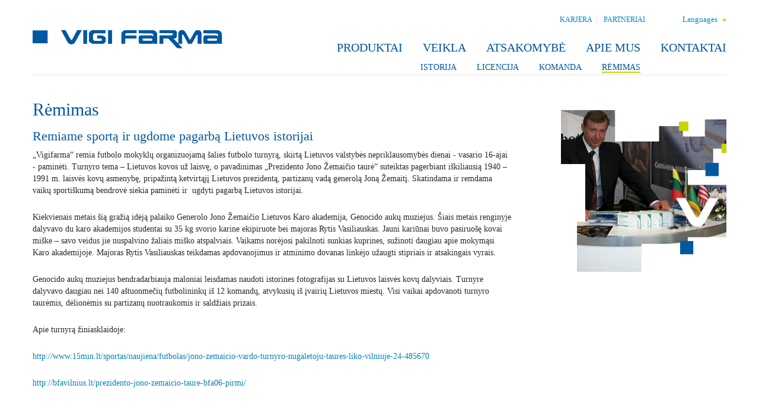

--- FILE ---
content_type: text/html; charset=UTF-8
request_url: https://vigifarma.lt/lt/apie-mus/remimas
body_size: 2825
content:
<!DOCTYPE html><html class="no-js" lang="en"><head><meta charset="utf-8" /><meta name="viewport" content="width=device-width, initial-scale=1.0" /><title>Vigifarma</title><link href="https://vigifarma.lt/addons/default/themes/webaslt/css/foundation.css" rel="stylesheet" type="text/css" /><link href="https://vigifarma.lt/addons/default/themes/webaslt/css/jquery.fancybox.css" rel="stylesheet" type="text/css" /><link href="https://vigifarma.lt/addons/default/themes/webaslt/css/style.css" rel="stylesheet" type="text/css" /><link href="https://vigifarma.lt/addons/default/themes/webaslt/css/mano.css" rel="stylesheet" type="text/css" /><link href='http://fonts.googleapis.com/css?family=Ubuntu:400,300,500,700&subset=latin,cyrillic-ext,cyrillic,latin-ext' rel='stylesheet' type='text/css'><script src="https://vigifarma.lt/addons/default/themes/webaslt/js/vendor/modernizr.js" type="text/javascript"></script><script src="https://vigifarma.lt/addons/default/themes/webaslt/js/vendor/jquery.js" type="text/javascript"></script><meta property="og:type" content="website"/><meta property="og:url" content="https://vigifarma.lt/"/><meta property="og:site_name" content="VIGIFARMA"/><meta property="og:title" content="VIGIFARMA"/><meta property="og:description" content="Didmeninė prekyba vaistais ir maisto papildais. &bdquo;Vigifarma&ldquo; turi sukūrusi platų tiekėjų tinklą ir gali pasiūlyti didelį spektrą vaistų, maisto papildų, medicinos prekių."/><meta property="og:image" content="https://vigifarma.lt/uploads/default/fbtags/f18683b562b4c64daf8254d3635164b0.png"/><meta property="fb:admins" content="1667484333"/></head><body><div class="languages"><div class="row"><div class="small-12 columns text-right nopad">Select language: <ul> <li class="current"><a href="https://vigifarma.lt/">LT</a></li> <li class=""><a href="https://vigifarma.lt/en">EN</a></li> <li class=""><a href="https://vigifarma.lt/ru">RU</a></li> </ul></div></div></div><div class="header"><div class="row"><div class="small-7 medium-4 large-4 columns logo nopad"><a href="https://vigifarma.lt/"><img src="/addons/default/themes/webaslt/img/logo.png"></a></div><div class="small-5 medium-8 large-8 columns head-r nopad"><div class="small-12 columns head-r-top nopad"><div class="small-12 medium-3 large-2 columns languages-trigger text-right nopad"><span>Languages</span></div><div class="small-12 medium-3 large-3 columns business-nav text-right nopad"><ul> <li class="first"> <a href="https://vigifarma.lt/lt/apie-mus/karjera" target="">Karjera</a> </li> <li class="last"> <a href="https://vigifarma.lt/lt/partneriai" target="">Partneriai</a> </li> </ul></div></div></div><div class="small-12 columns head-r-bot nav text-right nopad"><div class="mob-business-nav"><ul> <li class="first"> <a href="https://vigifarma.lt/lt/apie-mus/karjera" target="">Karjera</a> </li> <li class="last"> <a href="https://vigifarma.lt/lt/partneriai" target="">Partneriai</a> </li> </ul></div><div class="trigger"></div><ul> <li class="first"> <a href="https://vigifarma.lt/products" target=""><span class="ico"></span>Produktai</a> </li> <li class=""> <a href="https://vigifarma.lt/lt/veikla" target="">Veikla</a> </li> <li class=""> <a href="https://vigifarma.lt/lt/atsakomybe" target="">Atsakomybė</a> </li> <li class="has_children"> <a href="https://vigifarma.lt/lt/apie-mus/istorija" target="">Apie mus</a> <ul> <li class="first"><a href="https://vigifarma.lt/lt/apie-mus/istorija" target="">Istorija</a></li> <li class=""><a href="https://vigifarma.lt/lt/apie-mus/licencija" target="">Licencija</a></li> <li class=""><a href="https://vigifarma.lt/lt/apie-mus/komanda" target="">Komanda</a></li> <li class="last current"><a href="https://vigifarma.lt/lt/apie-mus/remimas" target="">Rėmimas</a></li> </ul> </li> <li class="last"> <a href="https://vigifarma.lt/lt/p_kontaktai" target=""><span class="ico"></span>Kontaktai</a> </li> </ul></div></div></div><div class="row page-content"><div class="small-12 medium-8 large-9 columns entry nopadleft"><h1>Rėmimas</h1><h3>Remiame sportą ir ugdome pagarbą Lietuvos istorijai</h3><p>&bdquo;Vigifarma&ldquo; remia futbolo mokyklų organizuojamą &scaron;alies futbolo turnyrą, skirtą Lietuvos valstybės nepriklausomybės dienai - vasario 16-ajai - paminėti. Turnyro tema&nbsp;&ndash; Lietuvos kovos už laisvę, o pavadinimas &bdquo;Prezidento Jono Žemaičio taurė&ldquo; suteiktas pagerbiant i&scaron;kiliausią 1940 &ndash; 1991 m. laisvės kovų asmenybę, pripažintą ketvirtąjį Lietuvos prezidentą, partizanų vadą generolą Joną Žemaitį. Skatindama ir remdama vaikų sporti&scaron;kumą&nbsp;bendrovė siekia paminėti ir &nbsp;ugdyti pagarbą Lietuvos istorijai.</p><p>Kiekvienais metais &scaron;ią gražią idėją palaiko Generolo Jono Žemaičio Lietuvos Karo akademija, Genocido aukų muziejus. &Scaron;iais metais renginyje dalyvavo du karo akademijos studentai su 35 kg svorio karine ekipiruote bei majoras Rytis Vasiliauskas. Jauni kariūnai buvo pasiruo&scaron;ę kovai mi&scaron;ke &ndash; savo veidus jie nuspalvino žaliais mi&scaron;ko atspalviais. Vaikams norėjosi pakilnoti sunkias kuprines, sužinoti daugiau apie mokymąsi Karo akademijoje. Majoras Rytis Vasiliauskas&nbsp;teikdamas apdovanojimus ir atminimo dovanas&nbsp;linkėjo užaugti stipriais ir atsakingais vyrais.</p><p>Genocido aukų muziejus bendradarbiauja&nbsp;maloniai leisdamas naudoti istorines fotografijas su Lietuvos laisvės kovų dalyviais. Turnyre dalyvavo daugiau nei 140 a&scaron;tuonmečių futbolininkų i&scaron; 12 komandų, atvykusių i&scaron; įvairių Lietuvos miestų. Visi vaikai apdovanoti turnyro taurėmis, dėlionėmis su partizanų nuotraukomis ir saldžiais prizais.</p><p>Apie turnyrą žiniasklaidoje:</p><p><a href="http://www.15min.lt/sportas/naujiena/futbolas/jono-zemaicio-vardo-turnyro-nugaletoju-taures-liko-vilniuje-24-485670">http://www.15min.lt/sportas/naujiena/futbolas/jono-zemaicio-vardo-turnyro-nugaletoju-taures-liko-vilniuje-24-485670</a></p><p><a href="http://bfavilnius.lt/prezidento-jono-zemaicio-taure-bfa06-pirmi/">http://bfavilnius.lt/prezidento-jono-zemaicio-taure-bfa06-pirmi/</a></p><p>&nbsp;</p><p><a class='fancybox' data-fancybox-group='gallery' title='' href='https://vigifarma.lt/photobanks/5/original/remimas-001.jpg'> <img src='https://vigifarma.lt/photobanks/5/806x0x85/remimas-001.jpg' /> </a></p><div class="back"><div class="back"><a class="btn btn-small" href="javascript:void(0);" class="single-item-close back">Grįžti</a></div></div></div><div class="small-12 medium-4 large-3 columns side nopad"><div class="small-12 columns side-widget nopad"><div class="img-holder"><div class="side-overlay"></div><img src="https://vigifarma.lt/uploads/default/files/83fbb5363afced0034ca2e779a253d31.jpg" alt="" /></div></div></div></div><div class="footer"><div class="row"><div class="small-12 columns footer-tabs nopad"><ul class="tabs" data-tab> <li class="tab-title active"><a href="#panel0">Vilnius</a></li> <li class="tab-title "><a href="#panel1">RIGA</a></li> <li class="tab-title "><a href="#panel2">MINSKAS</a></li> <li class="tab-title "><a href="#panel3">Maskva</a></li> <li class="tab-title "><a href="#panel4">Taškentas</a></li> <li class="tab-title "><a href="#panel5">Ašchabadas</a></li> </ul><div class="tabs-content"><div class="content active" id="panel0"><div class="small-12 medium-6 large-5 columns nopad"><p><strong>Our address:</strong><br />V. A. Graičiūno Str. 32, LT - 02241 Vilnius, Lithuania<br />Ph./fax. (8 5) 264 08 70<br />E-Mail. <a href="mailto:info@vigifarma.lt ">info@vigifarma.lt</a></p></div><div class="small-12 medium-6 large-7 columns nopad"><p>Company code: 135589965<br />VAT code: LT100000945212<br />Account no: LT224010042500000871<br />Bank name: Luminor Bank AB</p></div><div class="clear"></div></div><div class="content " id="panel1"><div class="small-12 medium-6 large-5 columns nopad"><p><strong>Our address:</strong><br />V. A. Graičiūno Str. 32, LT - 02241 Vilnius, Lithuania<br />Ph./fax. (8 5) 264 08 70<br />Mob.ph. +370 601 47047<br />E-Mail. <a href="mailto:info@vigifarma.lt">info@vigifarma.lt</a></p><p>&nbsp;</p></div><div class="small-12 medium-6 large-7 columns nopad"></div><div class="clear"></div></div><div class="content " id="panel2"><div class="small-12 medium-6 large-5 columns nopad"><p><strong>Our address:</strong><br />V. A. Graičiūno Str. 32, LT - 02241 Vilnius, Lithuania<br />Ph./fax. (8 5) 264 08 70<br />E-Mail.&nbsp;<a href="mailto:info@vigifarma.lt">info@vigifarma.lt​</a></p></div><div class="small-12 medium-6 large-7 columns nopad"></div><div class="clear"></div></div><div class="content " id="panel3"><div class="small-12 medium-6 large-5 columns nopad"><p><strong>Our address:</strong><br />V. A. Graičiūno Str. 32, LT - 02241 Vilnius, Lithuania<br />Ph./fax. (8 5) 264 08 70<br />E-Mail.&nbsp;<a href="mailto:info@vigifarma.lt">info@vigifarma.lt​</a></p></div><div class="small-12 medium-6 large-7 columns nopad"></div><div class="clear"></div></div><div class="content " id="panel4"><div class="small-12 medium-6 large-5 columns nopad"><p><strong>Our address:</strong><br />V. A. Graičiūno Str. 32, LT - 02241 Vilnius, Lithuania<br />Ph./fax. (8 5) 264 08 70<br />E-Mail.&nbsp;<a href="mailto:info@vigifarma.lt">info@vigifarma.lt​</a></p></div><div class="small-12 medium-6 large-7 columns nopad"></div><div class="clear"></div></div><div class="content " id="panel5"><div class="small-12 medium-6 large-5 columns nopad"><p><strong>Our address:</strong><br />V. A. Graičiūno Str. 32, LT - 02241 Vilnius, Lithuania<br />Ph./fax. (8 5) 264 08 70<br />E-Mail.&nbsp;<a href="mailto:info@vigifarma.lt">info@vigifarma.lt</a></p></div><div class="small-12 medium-6 large-7 columns nopad"></div><div class="clear"></div></div></div></div><div class="small-12 medium-6 large-6 columns copyright small-only-text-center nopad">© 2026 Vigifarma. Visos teisės saugomos.</div><div class="small-12 medium-6 large-6 columns solution text-right small-only-text-center nopad">Prijaukinta - <a href="http://www.webas.lt/lt/interneto-svetainiu-kurimas" target="_blank" title="Webas.lt - Interneto svetainių kūrimas">Webas.lt</a></div></div></div><script src="https://vigifarma.lt/addons/default/themes/webaslt/js/foundation.min.js" type="text/javascript"></script><script src="https://vigifarma.lt/addons/default/themes/webaslt/js/jquery.fancybox.pack.js" type="text/javascript"></script><script src="https://vigifarma.lt/addons/default/themes/webaslt/js/main.js" type="text/javascript"></script><script>
    $(document).foundation();
</script></body></html>

--- FILE ---
content_type: text/css
request_url: https://vigifarma.lt/addons/default/themes/webaslt/css/style.css
body_size: 4239
content:
/*@import url(font/stylesheet.css);*/

/* Reset */

html, body, div, span, applet, object, iframe,
h1, h2, h3, h4, h5, h6, p, blockquote, pre,
a, abbr, acronym, address, big, cite, code,
del, dfn, em, img, ins, kbd, q, s, samp,
small, strike, strong, sub, sup, tt, var,
b, u, i, center,
dl, dt, dd, ol, ul, li,
fieldset, form, label, legend,
table, caption, tbody, tfoot, thead, tr, th, td,
article, aside, canvas, details, embed, 
figure, figcaption, footer, header, hgroup, 
menu, nav, output, ruby, section, summary,
time, mark, audio, video {
	margin: 0;
	padding: 0;
	border: 0;
	font-size: 100%;
	font: inherit;
}
/* HTML5 display-role reset for older browsers */
article, aside, details, figcaption, figure, 
footer, header, hgroup, menu, nav, section {
	display: block;
}
body {
	line-height: 1.5;
	font-family:ubuntu;
}
ol, ul {
	list-style: none;
}
blockquote, q {
	quotes: none;
}
blockquote:before, blockquote:after,
q:before, q:after {
	content: '';
	content: none;
}
table {
	border-collapse: collapse;
	border-spacing: 0;
}

/* -- END RESET -- */

.row {
	max-width: 1170px;
}

/* -- main styles -- */

.nopad {
	padding:0px;
}

.nopadleft {
	padding-left:0px;
}

.nopadright {
	padding-right:0px;
}

strong {
	font-weight: bold;
}

i {
	font-style: italic;
}

.clear {
	clear:both;
}

.left {
	float:left;
	margin-right:15px;
	margin-bottom:15px;
}

.right {
	float:right;
	margin-left:15px;
	margin-bottom:15px;
}


h1, h2, h3, h4, h5 {
	color:#0058a0;
	font-weight: 300;
	margin-bottom:6px;
}

h1 {
	font-size:30px;
}

h2 {
	font-size:26px;
}

h3 {
	font-size:22px;
}

h4 {
	font-size:18px;
}
	
h5 {
	font-size:16px;
}


/* fancybox */

.fancybox-close {
    position: absolute;
    top: -4px;
    right: -3px;
}

.fancybox-opened .fancybox-skin {
	border-radius:0px;
}

.fancybox-prev {
    left: -70px;
}

.fancybox-next {
	right:-70px;
}

.trigger {
	display: none;
	width:19px;
	height: 17px;
	background:url(../img/trigger.png) no-repeat center center;
	cursor: pointer;
	margin-top:5px;
}

.trigger.close {
	background:url(../img/trigger-close.png) no-repeat center center;
}

/* header */

.header {
	padding:20px 0px;
	padding-bottom:27px;
}

.nav ul {
	margin-top:-12px;
	padding-bottom: 5px;
}

.nav ul li {
	display: inline;
	margin-left:30px;
	position: relative;
}

.nav ul li a {
	color:#00549b;
	font-size:20px;
	font-weight: 300;
	text-transform: uppercase;
	line-height: 20px;
}

.nav ul li a:hover, .nav ul li.current > a {
	border-bottom:2px solid #c4d600;
}

.nav ul li:hover ul {
	display: block;
}

.nav ul li ul {
	position: absolute;
	top:40px;
	width:465px;
	right:4px;
	z-index: 15;
	margin-left:0px;
	margin-top:-20px;
	padding-top:8px;
	display: none;
}

.nav ul li ul li {
	display: inline;
	margin-left:30px;
	position: relative;
}

.nav ul li ul li a {
	color:#00549b;
	font-size:14px;
	font-weight: 300;
	text-transform: uppercase;
	line-height: 20px;
}

.sub-menu ul li a:hover, .sub-menu ul li.current a {
	border-bottom:2px solid #c4d600;
}

.logo {
	margin-top:30px;
}

.business-nav ul li {
	padding:0px 7px;
	line-height: 14px;
	display: inline-block;
}

.business-nav ul li:first-child {
	border-right:1px solid #e3e3e3;
}

.business-nav ul li a {
	color:#0082ba;
	text-transform: uppercase;
	font-size:12px;
}

.business-nav ul li a:hover, .business-nav ul li.current a {
	text-decoration: underline;
}

/* languages */

.languages {
	background:#0082ba;
	border-bottom:2px solid #00589f;
	color:#fff;
	font-size:13px;
	padding:8px 0px;
	display: none;
}

.languages.close {
	display: block;
}

.languages ul {
	display: inline-block;
	margin-left:10px;
}

.languages ul li {
	display: inline;
	border-right:1px solid #4da8cf;
	padding:0px 10px;
	line-height: 11px;
	display: inline-block;
}

.languages ul li:last-child {
	border-right:none;
}

.languages ul li a {
	color:#fff;
	font-size:13px;
}

.languageus ul li a:hover, .languages ul li.current a {
	color:#c4d600;
}

/* lang trigger */

.languages-trigger span {
	color:#0082ba;
	font-size:13px;
	background:url(../img/sm-up.png) no-repeat right center;
	padding-right:15px;
	cursor: pointer;
}

.languages-trigger span:hover {
	color:#c4d600;
}

.languages-trigger.close span {
	background:url(../img/sm-down.png) no-repeat right center; 
}


/* drop nav */

.drop-nav {
	height: 27px;
	width: 160px;
	background: none;
	position: relative;
	-webkit-box-shadow: inset 0px 3px 5px 1px rgba(219,219,219,0.44);
	-moz-box-shadow: inset 0px 3px 5px 1px rgba(219,219,219,0.44);
	box-shadow: inset 0px 3px 5px 1px rgba(219,219,219,0.44);
	border:1px solid #e8e8e8;

	float:right;
}

.drop-nav a {
	color:#333;
	font-size:11px;
}

.drop-nav span {
    background: url("../img/gray-down.png") no-repeat scroll center center transparent;
    display: block;
    height: 6px;
    width: 10px;
    cursor: pointer;
    float: right;
    padding: 13px;
}

.current-language {
    line-height: 28px;
    margin-left: 10px;
    float: left;
}

.drop-nav:hover ul {
	display:block;
}

.drop-nav ul {
    position: absolute;
    width: 100%;
    top: 26px;
    z-index: 99;
	display:none;
	-webkit-box-shadow: inset 0px 0px 5px 2px rgba(219,219,219,1);
	-moz-box-shadow: inset 0px 0px 5px 2px rgba(219,219,219,1);
	box-shadow: inset 0px 0px 5px 2px rgba(219,219,219,1);
}

.drop-nav ul li {
    background: none repeat scroll 0% 0% #FFF;
    display: inline-block;
    float: left;
    width: 100%;
    line-height: 28px;
	border-bottom:1px solid #e8e8e8;
	border-left:1px solid #e8e8e8;
	border-right:1px solid #e8e8e8;
	color:#333;
	font-size:11px;
	text-align:left;
}

.drop-nav ul li:hover {
	background:#efefef;
}

.drop-nav ul li input {
	margin:0px;
	margin-left:8px;
	margin-right:5px;
}

.drop-nav ul li a {
    float: left;
    margin-left: 4px;
    padding: 0px 5px;
    display: block;
    width: 100%;
}

.drop-nav a img {
	margin-right:6px;
}


/* intro */

.intro {
	max-width: 1363px;
	margin:0 auto;
	min-height: 450px;
	padding:0px 15px;
	padding-top:180px;
	margin-bottom:45px;
}

.intro hr {
    display: block;
    margin:15px 0px;
    border-color:#c4d600;
    height: 1px;
    width:15%;
    float:left;
} 

.intro-title {
	font-size:50px;
	font-weight: 300;
	line-height: 46px;
	color:#fff;
	max-width:35%; 
}

.intro-text {
	color:#fff;
	font-size:16px;
	font-weight: 300;
	line-height: 22px;
	max-width:35%;
	clear: both; 
}

.activities {
	margin-bottom:20px;
}

.activity-inner {
	padding:25px 10px;
	border-top:1px dashed #c4d600;
	border-bottom:1px dashed #c4d600;
	margin-bottom:25px;
	color:#2a2a2a;
	font-size:14px;
	font-weight: 300;
	line-height: 20px;

  	min-height: 152px;
}

.activity ul li {
	background:url(../img/activity-list-disc.png) no-repeat left top 11px ;
	padding-left:10px;
}

/* half blocks */

.block-title {
	color:#0058a0;
	font-size:30px;
	font-weight: 300;
	line-height: 32px;
	margin-bottom:25px;
}

.half-blocks {
	margin-bottom:100px;
}

.orbit-container .orbit-prev {
    left: 10%;
    background:url(../img/slider-left.png) no-repeat center center;
}

.orbit-container .orbit-next {
    right: 10%;
    background:url(../img/slider-right.png) no-repeat center center;
}

.orbit-container .orbit-prev span, .orbit-container .orbit-next span {
	display: none;
}

.orbit-container .orbit-prev, .orbit-container .orbit-next {
	top:auto;
	bottom:0px;
}

.orbit-container .orbit-timer {
	opacity: 0;
}

.orbit-bullets-container {
    position: relative;
    top: -53px;
    z-index: 5;
}

.orbit-container {
	max-height: 328px;
}

.orbit-bullets li.active {
	background:#0058a0;
}

/* news items */

.news-item {
	margin-bottom:23px;
}

.news-item-img {
	padding-right: 8px;
}

.news-item-title {
	color:#007db7;
	font-size:14px;
	font-weight: 300;
	line-height: 15px;
	text-transform: uppercase;
}

.news-item-date {
	color:#c2d500;
	font-size:12px;
	font-weight: 300;
	line-height: 20px;
}

.news-item-text {
	color:#2a2a2a;
	font-size:14px;
	font-weight: 300;
	line-height: 20px;
}

.news-item a:hover .news-item-title {
	text-decoration: underline;
}

/* sidebar */

.side-widget {
	margin-bottom:25px;
}

.side-widget .img-holder {
	position: relative;
}

.side-widget .side-overlay {
	background: url(../img/side-img-overlay.png) no-repeat center center;
	position: absolute;
	width:100%;
	left:0;
	right:0;
	top:0;
	bottom:0;
	background-size:cover;
}

/* entry */

.page-content {
	border-top:1px solid #e3e3e3;
	padding-top:35px;
}

.entry {
	padding:0px;
	padding-right:70px;
	margin-bottom:40px;
	min-height:500px;
}

.entry p {
	color:#2a2a2a;
	font-size:14px;
	font-weight: 300;
	line-height: 20px;
	margin-bottom:25px;
}

.entry a {
	color:#0082ba;
	font-size:14px;
	font-weight: 300;
}

.entry a:hover {
	text-decoration: underline;
}

.entry a img {
	margin-bottom:15px;
}

.entry ul, .entry ol {
	margin-bottom:20px;
}

.entry ul li {
	background:url(../img/activity-list-disc.png) no-repeat left top 11px;
	padding-left:18px;
	color:#2a2a2a;
	font-size:13px;
	line-height:26px;
	font-weight: 300;
}

.entry ul li ul li {
	list-style: lower-alpha;
	background:none;
	padding-left:4px;
}
.entry ol {
	list-style:decimal;
	margin-left:18px;
}

.entry ol li {
	padding-left:3px;
	color:#2a2a2a;
	font-size:13px;
	line-height:26px;
	font-weight: 300;
}

.entry table {
	margin:10px 0px;
	width:100%;
	margin-bottom:25px;
/*	border-collapse: separate;
    border-spacing: 1px;*/
}

.entry table tr:first-child {
	background:#fff;
	border:none;
}

.entry table tr {
	background:none;
	border:1px dashed #c4d600;
	border-top:none;
	border-right:none;
	border-left:none;
}

.entry table tr:nth-child(2n) {
	background:none;	
}

.entry table tr td:first-child {
	text-align:left;
	padding-left:20px;
}

.entry table tr td {
	text-align:center;
	line-height:28px;
	color:#595959;
}

.entry table tr th {
	text-align:center;
	color:#fff;
	font-size:14px;
	line-height:48px;
	padding:0px;
	background:#00589f;
	font-weight: 600;
}

.entry table tr th:first-child {
	text-align:left;
	padding-left:20px;
}

.entry table a {
	font-size:15px;
}

.team ul li {
	list-style: none;
	padding:0px;
	background: none;
	position: relative;
	width:23%;
	margin-right:2%;
	margin-bottom:2%;
	display: inline-block;
	float:left;
}

.team ul li:nth-child(4n) {
	margin-right:0px;
}

.member-name {
	font-weight: 600;
	font-size:14px;
	color:#fff;
}

.member-position {
	font-weight:300;
	font-size:14px;
	line-height: 20px;
	color:#fff; 
}

.member-info {
	position: absolute;
	bottom:20px;
	left:0;
	right:0;
	padding:0px 8px;
	z-index: 5;
	display: none
}

.team ul li .overlay {
	background:url(../img/overlay-blue.png);
	position: absolute;
	left:0;
	right:0;
	top:0;
	bottom:0;
	z-index: 4;
	display: none;
}

.team ul li img {
	margin:0px;
	width:100%;
}

.team ul li a {
	display: block;
	min-height: 238px;
}

.team ul li:hover .overlay, .team ul li:hover .member-info {
	display: block;
}

.new-member {
	color:#fff;
	font-size:26px;
	font-weight: 300;
	text-align: center;
	z-index:9;
	background:#0082ba;
	min-height: 238px;
}

.new-member span {
	position: absolute;
  top: 48%;
  transform: translateY(-50%);
  left:0;
  right:0;
}

.new-member:hover {
	background:#0490cc;
}

.download {
	margin:20px 0px;
	clear: both;
}

.download a, a.pyro-file {
	background:url(../img/download-thumb.png) no-repeat left center;
	padding-left:25px;
}

.back {
	margin:20px 0px;
	clear: both;
}

.back a {
	background:url(../img/back-arrow.png) no-repeat left center;
	padding-left:20px;
}

/* products */

.product-item {
	margin-bottom:50px;
}

.product-img img {
	border:1px solid #e3e3e3;
}

.product-item hr {
	display: block;
    margin:9px 0px;
    border-color:#c4d600;
    border-width: 1px;
    height: 1px;
    width:30%;
    float:left;
}

.product-content {
	border-right:1px dashed #dde78d;
}

.product-title, .product-title a {
	color:#007db7;
	font-size:20px;
	font-weight: 300;
	line-height: 25px;
}

.product-type {
	color:#0058a0;
	font-weight: 300;
	font-size:18px;
	margin-bottom:3px;
}

.product-text {
	font-size:14px;
	font-weight: 300;
	color:#2a2a2a;
}

.product-id {
	color:#0058a0;
	font-size:18px;
	font-weight: 300;
	margin-bottom:3px;
}

.product-video a {
	color:#0082ba;
	font-size:14px;
	padding-left:43px;
	font-weight: 300;
	background:url(../img/ico-video.png) no-repeat left center;
	line-height: 45px;
	display: inline-block;
}

.product-more-info a {
	color:#0082ba;
	font-size:14px;
	padding-left:43px;
	font-weight: 300;
	background:url(../img/ico-info.png) no-repeat left center;
	line-height: 45px;
	display: inline-block;
}

.product-order a {
	width:100%;
	margin-top:12px;
}

.btn-blue, .btn-blue:focus {
	color:#fff !important;
	background:#00589f;
	text-transform: uppercase;
	font-size:14px;
	display: inline-block;
	padding:8px 15px;
	min-width: 110px;
	text-align: center;
	border-bottom:2px solid #ccc;
}

.btn-blue:hover {
	color:#fff !important;
	background:#056ec3;
	text-decoration: none !important;
}

/* pagination */

.pagination {
	border-top:1px solid #e3e3e3;
	border-bottom:1px dashed #d5e16b;	
	padding:25px 0px;
	margin-bottom:25px;
}

.pagination ul {
	margin-bottom:0px;
}

.pagination ul li {
	list-style: none;
	display: inline;
	background: none;
	padding-left:12px;
}

.pagination ul li a:hover, .pagination ul li.current a {
	font-weight: bold;
	text-decoration: none;
}

.page-prev {
	background:url(../img/back-arrow.png) no-repeat left center;
	padding-left:15px;
}

.page-next {
	background:url(../img/next-arrow.png) no-repeat right center;
	padding-right:15px;
}

/* form */

.form {
	margin-bottom:25px;
}

.form-label {
	color:#2a2a2a;
	font-size:14px;
	font-weight: 300;
	padding-top:4px;
}

.form-element input {
	height: 32px;
	background:#f4f4f4;
	padding:3px 12px;	
}

.form-error .form-element input {
	background:#ffefef;
}

.form-error .form-label {
	color:#b61e1e;
}

.form-element textarea {
	height: 160px;
	background:#f4f4f4;
	padding:7px 12px;
}

.captcha {
	padding-top:4px;
	color:#2a2a2a;
	font-size:14px;
	font-weight: 300;
}

/* footer */

.footer {
	background:url(../img/footer-bg.png) no-repeat center center;
	background-size:cover;
}

.copyright, .solution {
	padding:18px 0px;
	color:#a3b6d0;
	font-size:11px;
}

.solution a {
	color:#a3b6d0;
	font-size:11px;
}

.solution a:hover {
	color:#fff;
}

/* footer tabs */

.tabs-content > .content {
	padding-left:165px;
	padding-top:24px;
	padding-bottom:28px;
	border-bottom:1px dashed #a3b6d0;
	border-top:1px dashed #a3b6d0;
	font-size:13px;
	font-weight: 300;
	line-height: 20px;
	color:#fff;
	min-height: 154px;
}

.tabs-content > .content a {
	color:#c2d500;
}

.tabs-content {
	margin:0px;
}

.tabs dd > a, .tabs .tab-title > a {
	background:none;
	color:#fff;
	font-size:15px;
	text-transform: uppercase;
	padding:16px 0px;
}

.tabs dd.active a, .tabs .tab-title.active a {
	background:none;
	color:#fff;
	border-bottom:2px solid #c4d600;
	padding-bottom:14px;
}

.tabs dd > a:hover, .tabs .tab-title > a:hover {
	background:none;
	border-bottom:2px solid #c4d600;
	padding-bottom:14px
}

.tabs dd, .tabs .tab-title {
	display: inline-block;
	float:none;
	margin:0px 45px;
}

.tabs {
	text-align: center;
}

.mob-business-nav {
    display: none;
}

@media only screen and (max-width: 1200px) {

	.tabs dd, .tabs .tab-title {
		margin:0px 15px;
	}

}

@media only screen and (max-width: 64.001em) {

	.tabs-content > .content {
		padding-left:10px;
	}

	.latest-news, .about-slider {
		padding:0px 10px;
	}

	.business-nav ul li:first-child {
		border-right:none;
	}

	.header {
		padding:20px 10px 27px;
	}

	.entry, .side {
		padding:0px 10px;
	}
}

@media only screen and (min-width: 40.063em) and (max-width: 64em) {

	.nav ul li a {
		font-size:16px;
	}

	.nav ul li {
		margin-left:8px;
	}

	.nav ul {
		margin-top:0px;
	}

	.team ul li {
		width:48%;
	}

	.team ul li:nth-child(2n) {
		margin-right:0px;
	}

	.nav ul li ul li a {
		font-size:12px;
	}
}

@media screen and (max-width:640px) {

	.intro-title, .intro-text {
		max-width:100%;
	}

	.intro {
		padding-top:150px;
	}

	.activity {
		padding:0px;
	}

	.tabs dd, .tabs .tab-title {
		margin:0px 8px;
	}

	.news-item-content {
		padding:0px;
	}

	.news-item-img {
		padding:0px;
		text-align: center;
	}

	.half-blocks {
		margin-bottom:30px;
	}

	.about-slider {
		margin-bottom:20px;
	}

	.country-select {
		display: none;
	}

	.nav ul {
		position: absolute;
		left: 0;
		right: 0;
		background: #fff;
		top: 40px;
		display: none;
		z-index: 15;
	}

	.nav ul.close {
		display: block;
	}

	.nav ul li {
		width: 100%;
		margin:0px;
		text-align: center;
	}

	.nav ul li a {
		display: block;
		padding:9px 10px;
		background: #fff;
	}

	.nav ul li a:hover, .nav ul li.current a {
		padding-bottom:7px;
	}

	.nav ul li ul {
		position: relative;
		width: auto;
		right:auto;
		top:auto;
		padding:0px;
		margin:0px;
	}

	.nav ul li ul li {
		margin:0px;
	}

	.header {
		padding:15px 0px 20px;
	}

	.logo {
		padding-left:10px;
	}

	.head-r {
		padding-right:10px;
	}

	.trigger {
		display: block;
		float:right;
	}

	.head-r-bot.nav {
		text-align:right;
		padding:0px 10px;
	}

	.logo {
		margin-top:8px;
	}

	/*.business-nav ul {
		position: fixed;
		left: 10px;
		top: 55px;
		z-index: 10;
	}*/

	.entry, .side {
		padding:0px 10px;
	}

	.team ul li {
		width:100%;
	}

	.team ul li:nth-child(2n) {
		margin-right:0px;
	}

	.product-content {
		margin-bottom:20px;
		padding:0px;
		border:none;
	}

	.product-options {
		padding:0px;
	}

	.product-img {
		margin-bottom:20px;
		padding:0px;
	}

	.product-img img {
		width: 100%;
	}

	.form-element {
		padding:0px;
	}

	.form-label {
		margin-bottom:3px;
	}

	.form-element button {
		width: 100%;
	}

	.business-nav {
		display: none;
	}

	.mob-business-nav {
		float: left;
		width: 60%;
		display: block;
	}

	.mob-business-nav ul {
		display: block !important;
		position: relative;
		margin-top:0px;
		padding:0px;
		top: 6px;
		text-align: left;
	}

	.mob-business-nav ul li {
		padding:0px;
		line-height: 14px;
		display: inline-block;
		width: auto;
	}

	.mob-business-nav ul li a {
		color:#0082ba;
		text-transform: uppercase;
		font-size:12px;
		display: inline-block;
		padding:2px 8px;
		font-weight: normal;
	}

	.mob-business-nav ul li a:hover, .mob-business-nav ul li.current a {
		text-decoration: underline;
		border:none;
		padding:2px 8px;
	}
}

.order.more {
	float: right;
}

--- FILE ---
content_type: text/css
request_url: https://vigifarma.lt/addons/default/themes/webaslt/css/mano.css
body_size: 240
content:
.languages-trigger {
	float: right;
}

.fancybox img {
	color: red;
}

.form-error .form-element input, .form-error .form-element textarea {
	background:#ffefef;
}

.intro.map {
	padding: 0;
	padding-top: 0px;
}

.has_children .has_current {
	display: inline;
}


.news-item a:hover img {
	opacity: 0.9;
	filter: saturate(120%);
	-webkit-filter: saturate(120%);
	-moz-filter: saturate(120%);
	-o-filter: saturate(120%);
	-ms-filter: saturate(120%);
}

.breadcrumbs, .breadcrumbs a {
	font-weight: normal;
	font-size: 12px;
	line-height: 12px;
	border: none;
	background: none;
	padding-left: 0;
}

.breadcrumbs {
	position: relative;
	top: -25px;
}

--- FILE ---
content_type: text/javascript
request_url: https://vigifarma.lt/addons/default/themes/webaslt/js/main.js
body_size: 580
content:
$(document).ready(function() {

    $(".fancybox").fancybox({
        helpers: {
            overlay: {
                locked:false
            }
        }
    });

    // popups

    $(".languages-trigger").click(function() {
            $(".languages").toggleClass("close");  
            $(".languages-trigger").toggleClass("close"); 
    });

    $(".trigger").click(function() {
            $(".head-r-bot.nav ul").toggleClass("close");  
            $(".trigger").toggleClass("close"); 
    });


    // #ScrollToTop

    // $("a[href='#top']").click(function() {
    //   $("html, body").animate({ scrollTop: 0 }, "slow");
    //   return false;
    // });


    // #href scroll //

     $('a[href^="#"]').on('click',function (e) {
         e.preventDefault();

         var target = this.hash;
         var $target = $(target);

         $('html, body').stop().animate({
             'scrollTop': $target.offset().top
         }, 700, 'swing', function () {
             window.location.hash = target;
         });
     });

     /*$(window).scroll(function() {
        var scroll = $(window).scrollTop();

         //>=, not <=
        if (scroll <= 15) {
            //clearHeader, not clearheader - caps H
            $(".business-nav ul").css("display", "block");
        }
            else {
            $(".business-nav ul").css("display", "none");
        }

    }); //missing );*/

    $('.btn_back a, a.btn_back, .btn-back a, a.btn-back, a.back, .back a').on('click', function (event) {
        event.preventDefault();
        parent.history.back();
        return false;
    });

    $(document).ready(function() {
        $(".various").fancybox({});
    });

    $('.nav ul li ul:has(li.current)').addClass('has_current');
 });
